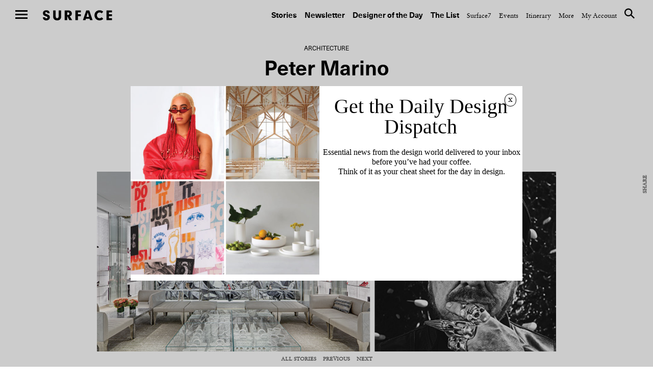

--- FILE ---
content_type: text/html; charset=UTF-8
request_url: https://www.surfacemag.com/articles/peter-marino/
body_size: 20568
content:


<!DOCTYPE html>
<html class="no-js " lang="en-US">
<head>
  <meta charset="utf-8">
  <meta http-equiv="X-UA-Compatible" content="IE=edge">
  <meta name="referrer" content="no-referrer-when-downgrade">
<meta name="robots" content="index, follow, max-image-preview:large, max-snippet:-1, max-video-preview:-1" />
  
  <meta name="viewport" content="width=device-width, minimum-scale=1.0, maximum-scale=1.0, user-scalable=no">
  <meta property="fb:pages" content="17795623260" />

  <meta name="appleid-signin-client-id" content="com.surfacemag.website">
  <meta name="appleid-signin-scope" content="name email">
  <meta name="appleid-signin-redirect-uri" content="https://www.surfacemag.com/login/social/">
  <meta name="appleid-signin-state" content="apple">

  <link rel="shortcut icon" href="https://www.surfacemag.com/app/themes/surface-magazine/favicon.ico">

  <meta name='robots' content='max-image-preview:large' />
	<style>img:is([sizes="auto" i], [sizes^="auto," i]) { contain-intrinsic-size: 3000px 1500px }</style>
	<meta name="robots" content="index, follow, max-image-preview:large, max-snippet:-1, max-video-preview:-1" />
	<!-- This site is optimized with the Yoast SEO plugin v22.9 - https://yoast.com/wordpress/plugins/seo/ -->
	<title>Peter Marino &#8211; SURFACE</title>
	<meta name="description" content="The New York-based designer knows a thing or two about taste." />
	<link rel="canonical" href="https://www.surfacemag.com/articles/peter-marino/" />
	<meta property="og:locale" content="en_US" />
	<meta property="og:type" content="article" />
	<meta property="og:title" content="Peter Marino &#8211; SURFACE" />
	<meta property="og:description" content="Interview by Spencer Bailey  |  Portrait by Grant Cornett Peter Marino is happy to admit he doesn’t know a thing about marketing research. Nor does he want to. What he does know a thing about is taste—and how to translate that through art and design into profits. Since founding his eponymous New York–based firm in 1978, the [&hellip;]" />
	<meta property="og:url" content="https://www.surfacemag.com/articles/peter-marino/" />
	<meta property="og:site_name" content="SURFACE" />
	<meta property="article:publisher" content="https://www.facebook.com/surfacemag/" />
	<meta property="article:published_time" content="2016-10-28T08:17:21+00:00" />
	<meta property="article:modified_time" content="2018-10-18T18:40:28+00:00" />
	<meta property="og:image" content="https://images.surfacemag.com/app/uploads/2016/09/1106.jpg" />
	<meta property="og:image:width" content="782" />
	<meta property="og:image:height" content="430" />
	<meta property="og:image:type" content="image/jpeg" />
	<meta name="author" content="Spencer Bailey" />
	<meta name="twitter:card" content="summary_large_image" />
	<meta name="twitter:creator" content="@SurfaceMag" />
	<meta name="twitter:site" content="@SurfaceMag" />
	<script type="application/ld+json" class="yoast-schema-graph">{"@context":"https://schema.org","@graph":[{"@type":"WebPage","@id":"https://www.surfacemag.com/articles/peter-marino/","url":"https://www.surfacemag.com/articles/peter-marino/","name":"Peter Marino &#8211; SURFACE","isPartOf":{"@id":"https://www.surfacemag.com/#website"},"primaryImageOfPage":{"@id":"https://www.surfacemag.com/articles/peter-marino/#primaryimage"},"image":{"@id":"https://www.surfacemag.com/articles/peter-marino/#primaryimage"},"thumbnailUrl":"https://images.surfacemag.com/app/uploads/2016/09/1106.jpg","datePublished":"2016-10-28T08:17:21+00:00","dateModified":"2018-10-18T18:40:28+00:00","author":{"@id":"https://www.surfacemag.com/#/schema/person/0dafbc9a1aa16c05fce9436036b4cd2f"},"breadcrumb":{"@id":"https://www.surfacemag.com/articles/peter-marino/#breadcrumb"},"inLanguage":"en-US","potentialAction":[{"@type":"ReadAction","target":["https://www.surfacemag.com/articles/peter-marino/"]}]},{"@type":"ImageObject","inLanguage":"en-US","@id":"https://www.surfacemag.com/articles/peter-marino/#primaryimage","url":"https://images.surfacemag.com/app/uploads/2016/09/1106.jpg","contentUrl":"https://images.surfacemag.com/app/uploads/2016/09/1106.jpg","width":782,"height":430},{"@type":"BreadcrumbList","@id":"https://www.surfacemag.com/articles/peter-marino/#breadcrumb","itemListElement":[{"@type":"ListItem","position":1,"name":"Home","item":"https://www.surfacemag.com/"},{"@type":"ListItem","position":2,"name":"Peter Marino"}]},{"@type":"WebSite","@id":"https://www.surfacemag.com/#website","url":"https://www.surfacemag.com/","name":"SURFACE","description":"","potentialAction":[{"@type":"SearchAction","target":{"@type":"EntryPoint","urlTemplate":"https://www.surfacemag.com/?s={search_term_string}"},"query-input":"required name=search_term_string"}],"inLanguage":"en-US"},{"@type":"Person","@id":"https://www.surfacemag.com/#/schema/person/0dafbc9a1aa16c05fce9436036b4cd2f","name":"Spencer Bailey","image":{"@type":"ImageObject","inLanguage":"en-US","@id":"https://www.surfacemag.com/#/schema/person/image/","url":"https://secure.gravatar.com/avatar/7f93ea4cefc75f6bd89b5d7d2ccb6b9f720cd848d3ddd0da8ce08754adbb33bb?s=96&d=mm&r=r","contentUrl":"https://secure.gravatar.com/avatar/7f93ea4cefc75f6bd89b5d7d2ccb6b9f720cd848d3ddd0da8ce08754adbb33bb?s=96&d=mm&r=r","caption":"Spencer Bailey"},"url":"https://www.surfacemag.com/articles/author/spencer-bailey/"}]}</script>
	<!-- / Yoast SEO plugin. -->


<link rel='dns-prefetch' href='//ajax.googleapis.com' />
<link rel='stylesheet' id='wp-block-library-css' href='https://www.surfacemag.com/wp/wp-includes/css/dist/block-library/style.min.css?ver=6.8.1' type='text/css' media='all' />
<style id='classic-theme-styles-inline-css' type='text/css'>
/*! This file is auto-generated */
.wp-block-button__link{color:#fff;background-color:#32373c;border-radius:9999px;box-shadow:none;text-decoration:none;padding:calc(.667em + 2px) calc(1.333em + 2px);font-size:1.125em}.wp-block-file__button{background:#32373c;color:#fff;text-decoration:none}
</style>
<style id='global-styles-inline-css' type='text/css'>
:root{--wp--preset--aspect-ratio--square: 1;--wp--preset--aspect-ratio--4-3: 4/3;--wp--preset--aspect-ratio--3-4: 3/4;--wp--preset--aspect-ratio--3-2: 3/2;--wp--preset--aspect-ratio--2-3: 2/3;--wp--preset--aspect-ratio--16-9: 16/9;--wp--preset--aspect-ratio--9-16: 9/16;--wp--preset--color--black: #000000;--wp--preset--color--cyan-bluish-gray: #abb8c3;--wp--preset--color--white: #ffffff;--wp--preset--color--pale-pink: #f78da7;--wp--preset--color--vivid-red: #cf2e2e;--wp--preset--color--luminous-vivid-orange: #ff6900;--wp--preset--color--luminous-vivid-amber: #fcb900;--wp--preset--color--light-green-cyan: #7bdcb5;--wp--preset--color--vivid-green-cyan: #00d084;--wp--preset--color--pale-cyan-blue: #8ed1fc;--wp--preset--color--vivid-cyan-blue: #0693e3;--wp--preset--color--vivid-purple: #9b51e0;--wp--preset--gradient--vivid-cyan-blue-to-vivid-purple: linear-gradient(135deg,rgba(6,147,227,1) 0%,rgb(155,81,224) 100%);--wp--preset--gradient--light-green-cyan-to-vivid-green-cyan: linear-gradient(135deg,rgb(122,220,180) 0%,rgb(0,208,130) 100%);--wp--preset--gradient--luminous-vivid-amber-to-luminous-vivid-orange: linear-gradient(135deg,rgba(252,185,0,1) 0%,rgba(255,105,0,1) 100%);--wp--preset--gradient--luminous-vivid-orange-to-vivid-red: linear-gradient(135deg,rgba(255,105,0,1) 0%,rgb(207,46,46) 100%);--wp--preset--gradient--very-light-gray-to-cyan-bluish-gray: linear-gradient(135deg,rgb(238,238,238) 0%,rgb(169,184,195) 100%);--wp--preset--gradient--cool-to-warm-spectrum: linear-gradient(135deg,rgb(74,234,220) 0%,rgb(151,120,209) 20%,rgb(207,42,186) 40%,rgb(238,44,130) 60%,rgb(251,105,98) 80%,rgb(254,248,76) 100%);--wp--preset--gradient--blush-light-purple: linear-gradient(135deg,rgb(255,206,236) 0%,rgb(152,150,240) 100%);--wp--preset--gradient--blush-bordeaux: linear-gradient(135deg,rgb(254,205,165) 0%,rgb(254,45,45) 50%,rgb(107,0,62) 100%);--wp--preset--gradient--luminous-dusk: linear-gradient(135deg,rgb(255,203,112) 0%,rgb(199,81,192) 50%,rgb(65,88,208) 100%);--wp--preset--gradient--pale-ocean: linear-gradient(135deg,rgb(255,245,203) 0%,rgb(182,227,212) 50%,rgb(51,167,181) 100%);--wp--preset--gradient--electric-grass: linear-gradient(135deg,rgb(202,248,128) 0%,rgb(113,206,126) 100%);--wp--preset--gradient--midnight: linear-gradient(135deg,rgb(2,3,129) 0%,rgb(40,116,252) 100%);--wp--preset--font-size--small: 13px;--wp--preset--font-size--medium: 20px;--wp--preset--font-size--large: 36px;--wp--preset--font-size--x-large: 42px;--wp--preset--spacing--20: 0.44rem;--wp--preset--spacing--30: 0.67rem;--wp--preset--spacing--40: 1rem;--wp--preset--spacing--50: 1.5rem;--wp--preset--spacing--60: 2.25rem;--wp--preset--spacing--70: 3.38rem;--wp--preset--spacing--80: 5.06rem;--wp--preset--shadow--natural: 6px 6px 9px rgba(0, 0, 0, 0.2);--wp--preset--shadow--deep: 12px 12px 50px rgba(0, 0, 0, 0.4);--wp--preset--shadow--sharp: 6px 6px 0px rgba(0, 0, 0, 0.2);--wp--preset--shadow--outlined: 6px 6px 0px -3px rgba(255, 255, 255, 1), 6px 6px rgba(0, 0, 0, 1);--wp--preset--shadow--crisp: 6px 6px 0px rgba(0, 0, 0, 1);}:where(.is-layout-flex){gap: 0.5em;}:where(.is-layout-grid){gap: 0.5em;}body .is-layout-flex{display: flex;}.is-layout-flex{flex-wrap: wrap;align-items: center;}.is-layout-flex > :is(*, div){margin: 0;}body .is-layout-grid{display: grid;}.is-layout-grid > :is(*, div){margin: 0;}:where(.wp-block-columns.is-layout-flex){gap: 2em;}:where(.wp-block-columns.is-layout-grid){gap: 2em;}:where(.wp-block-post-template.is-layout-flex){gap: 1.25em;}:where(.wp-block-post-template.is-layout-grid){gap: 1.25em;}.has-black-color{color: var(--wp--preset--color--black) !important;}.has-cyan-bluish-gray-color{color: var(--wp--preset--color--cyan-bluish-gray) !important;}.has-white-color{color: var(--wp--preset--color--white) !important;}.has-pale-pink-color{color: var(--wp--preset--color--pale-pink) !important;}.has-vivid-red-color{color: var(--wp--preset--color--vivid-red) !important;}.has-luminous-vivid-orange-color{color: var(--wp--preset--color--luminous-vivid-orange) !important;}.has-luminous-vivid-amber-color{color: var(--wp--preset--color--luminous-vivid-amber) !important;}.has-light-green-cyan-color{color: var(--wp--preset--color--light-green-cyan) !important;}.has-vivid-green-cyan-color{color: var(--wp--preset--color--vivid-green-cyan) !important;}.has-pale-cyan-blue-color{color: var(--wp--preset--color--pale-cyan-blue) !important;}.has-vivid-cyan-blue-color{color: var(--wp--preset--color--vivid-cyan-blue) !important;}.has-vivid-purple-color{color: var(--wp--preset--color--vivid-purple) !important;}.has-black-background-color{background-color: var(--wp--preset--color--black) !important;}.has-cyan-bluish-gray-background-color{background-color: var(--wp--preset--color--cyan-bluish-gray) !important;}.has-white-background-color{background-color: var(--wp--preset--color--white) !important;}.has-pale-pink-background-color{background-color: var(--wp--preset--color--pale-pink) !important;}.has-vivid-red-background-color{background-color: var(--wp--preset--color--vivid-red) !important;}.has-luminous-vivid-orange-background-color{background-color: var(--wp--preset--color--luminous-vivid-orange) !important;}.has-luminous-vivid-amber-background-color{background-color: var(--wp--preset--color--luminous-vivid-amber) !important;}.has-light-green-cyan-background-color{background-color: var(--wp--preset--color--light-green-cyan) !important;}.has-vivid-green-cyan-background-color{background-color: var(--wp--preset--color--vivid-green-cyan) !important;}.has-pale-cyan-blue-background-color{background-color: var(--wp--preset--color--pale-cyan-blue) !important;}.has-vivid-cyan-blue-background-color{background-color: var(--wp--preset--color--vivid-cyan-blue) !important;}.has-vivid-purple-background-color{background-color: var(--wp--preset--color--vivid-purple) !important;}.has-black-border-color{border-color: var(--wp--preset--color--black) !important;}.has-cyan-bluish-gray-border-color{border-color: var(--wp--preset--color--cyan-bluish-gray) !important;}.has-white-border-color{border-color: var(--wp--preset--color--white) !important;}.has-pale-pink-border-color{border-color: var(--wp--preset--color--pale-pink) !important;}.has-vivid-red-border-color{border-color: var(--wp--preset--color--vivid-red) !important;}.has-luminous-vivid-orange-border-color{border-color: var(--wp--preset--color--luminous-vivid-orange) !important;}.has-luminous-vivid-amber-border-color{border-color: var(--wp--preset--color--luminous-vivid-amber) !important;}.has-light-green-cyan-border-color{border-color: var(--wp--preset--color--light-green-cyan) !important;}.has-vivid-green-cyan-border-color{border-color: var(--wp--preset--color--vivid-green-cyan) !important;}.has-pale-cyan-blue-border-color{border-color: var(--wp--preset--color--pale-cyan-blue) !important;}.has-vivid-cyan-blue-border-color{border-color: var(--wp--preset--color--vivid-cyan-blue) !important;}.has-vivid-purple-border-color{border-color: var(--wp--preset--color--vivid-purple) !important;}.has-vivid-cyan-blue-to-vivid-purple-gradient-background{background: var(--wp--preset--gradient--vivid-cyan-blue-to-vivid-purple) !important;}.has-light-green-cyan-to-vivid-green-cyan-gradient-background{background: var(--wp--preset--gradient--light-green-cyan-to-vivid-green-cyan) !important;}.has-luminous-vivid-amber-to-luminous-vivid-orange-gradient-background{background: var(--wp--preset--gradient--luminous-vivid-amber-to-luminous-vivid-orange) !important;}.has-luminous-vivid-orange-to-vivid-red-gradient-background{background: var(--wp--preset--gradient--luminous-vivid-orange-to-vivid-red) !important;}.has-very-light-gray-to-cyan-bluish-gray-gradient-background{background: var(--wp--preset--gradient--very-light-gray-to-cyan-bluish-gray) !important;}.has-cool-to-warm-spectrum-gradient-background{background: var(--wp--preset--gradient--cool-to-warm-spectrum) !important;}.has-blush-light-purple-gradient-background{background: var(--wp--preset--gradient--blush-light-purple) !important;}.has-blush-bordeaux-gradient-background{background: var(--wp--preset--gradient--blush-bordeaux) !important;}.has-luminous-dusk-gradient-background{background: var(--wp--preset--gradient--luminous-dusk) !important;}.has-pale-ocean-gradient-background{background: var(--wp--preset--gradient--pale-ocean) !important;}.has-electric-grass-gradient-background{background: var(--wp--preset--gradient--electric-grass) !important;}.has-midnight-gradient-background{background: var(--wp--preset--gradient--midnight) !important;}.has-small-font-size{font-size: var(--wp--preset--font-size--small) !important;}.has-medium-font-size{font-size: var(--wp--preset--font-size--medium) !important;}.has-large-font-size{font-size: var(--wp--preset--font-size--large) !important;}.has-x-large-font-size{font-size: var(--wp--preset--font-size--x-large) !important;}
:where(.wp-block-post-template.is-layout-flex){gap: 1.25em;}:where(.wp-block-post-template.is-layout-grid){gap: 1.25em;}
:where(.wp-block-columns.is-layout-flex){gap: 2em;}:where(.wp-block-columns.is-layout-grid){gap: 2em;}
:root :where(.wp-block-pullquote){font-size: 1.5em;line-height: 1.6;}
</style>
<link rel='stylesheet' id='ewd-feup-style-css' href='https://www.surfacemag.com/app/plugins/front-end-only-users/css/feu-styles.css?ver=6.8.1' type='text/css' media='all' />
<link rel='stylesheet' id='feup-yahoo-pure-css-css' href='https://www.surfacemag.com/app/plugins/front-end-only-users/css/feup-pure.css?ver=6.8.1' type='text/css' media='all' />
<script type="text/javascript" src="https://ajax.googleapis.com/ajax/libs/jquery/3.1.0/jquery.min.js?ver=6.8.1" id="jquery-js"></script>
<script type="text/javascript" src="https://www.surfacemag.com/app/plugins/front-end-only-users/js/ewd-feup-tracking.js?ver=6.8.1" id="ewd-feup-tracking-js"></script>
<script type="text/javascript" id="ewd-feup-password-strength-js-extra">
/* <![CDATA[ */
var ewd_feup_ajax_translations = {"mismatch_label":"Mismatch","too_short_label":"Too Short","weak_label":"Weak","good_label":"Good","strong_label":"Strong"};
/* ]]> */
</script>
<script type="text/javascript" src="https://www.surfacemag.com/app/plugins/front-end-only-users//js/ewd-feup-check-password-strength.js?ver=6.8.1" id="ewd-feup-password-strength-js"></script>
<script type="text/javascript" src="https://www.surfacemag.com/app/plugins/front-end-only-users//js/parsley.min.js?ver=6.8.1" id="parsley-js"></script>
<link rel="https://api.w.org/" href="https://www.surfacemag.com/wp-json/" /><link rel="alternate" title="JSON" type="application/json" href="https://www.surfacemag.com/wp-json/wp/v2/posts/561" /><link rel="EditURI" type="application/rsd+xml" title="RSD" href="https://www.surfacemag.com/wp/xmlrpc.php?rsd" />
<meta name="generator" content="WordPress 6.8.1" />
<link rel='shortlink' href='https://www.surfacemag.com/?p=561' />
<link rel="alternate" title="oEmbed (JSON)" type="application/json+oembed" href="https://www.surfacemag.com/wp-json/oembed/1.0/embed?url=https%3A%2F%2Fwww.surfacemag.com%2Farticles%2Fpeter-marino%2F" />
<link rel="alternate" title="oEmbed (XML)" type="text/xml+oembed" href="https://www.surfacemag.com/wp-json/oembed/1.0/embed?url=https%3A%2F%2Fwww.surfacemag.com%2Farticles%2Fpeter-marino%2F&#038;format=xml" />
<script>var FEUP_Min_Pass = 6;
</script><!-- There is no amphtml version available for this URL. --><?php if ($_SERVER['REQUEST_URI']=='/articles/renaissance-hotels-local-spirit/?nocache=1' || 
          $_SERVER['REQUEST_URI']=='/articles/renaissance-hotels-local-spirit/' ||
          (strpos($_SERVER['REQUEST_URI'],'renaissance-hotels-local-spirit')!==false)) { ?> 


<script async src="https://securepubads.g.doubleclick.net/tag/js/gpt.js"></script>
<script>
  window.googletag = window.googletag || {cmd: []};
  googletag.cmd.push(function() {
    googletag.defineSlot('/21709441770/Master_Surface_Leaderboard', [[320, 50], [468, 60], [970, 90], [970, 250], [728, 90]], 'div-gpt-ad-1576079271773-0').addService(googletag.pubads());
    googletag.pubads().enableSingleRequest();
    googletag.enableServices();
  });
</script>

<?php  } ?>

<meta name="facebook-domain-verification" content="8mxb5sztu0zzgkpgd6m0twvvv8ndzx" />
<!-- chris added -->
<script async src="https://securepubads.g.doubleclick.net/tag/js/gpt.js"></script>
<script>
  window.googletag = window.googletag || {cmd: []};
  googletag.cmd.push(function() {
    googletag.defineSlot('/21709441770/XS_Surface_Banner_300x250', [300, 250], 'div-gpt-ad-1580931428716-0').addService(googletag.pubads());
    googletag.pubads().enableSingleRequest();
    googletag.enableServices();
  });
</script>
		<style type="text/css" id="wp-custom-css">
			@media only screen and (max-width:768px){
	.modal-mobile-width{
		width: 60% !important;
		margin: 0 auto ;
	}
}
@media only screen and (max-width:1024px) and (min-width:992px){
	.header__nav--top {

    padding: 45px 30px 14px 0 !important;
}
	.wrapper {
    margin-top: 50px;
}
}
		</style>
		
    <link rel="stylesheet" href="https://stackpath.bootstrapcdn.com/bootstrap/4.1.1/css/bootstrap-grid.min.css" crossorigin="anonymous">
  
  <link rel="alternate" type="application/rss+xml" title="Surface Feed" href="/feed">
  <link rel="stylesheet" href="https://www.surfacemag.com/app/themes/surface-magazine/style.css?7d24dbf">
  <link rel="stylesheet" href="https://www.surfacemag.com/app/themes/surface-magazine/ads.css?6166343">

  <!-- Google Tag Manager -->
<script>(function(w,d,s,l,i){w[l]=w[l]||[];w[l].push({'gtm.start':
new Date().getTime(),event:'gtm.js'});var f=d.getElementsByTagName(s)[0],
j=d.createElement(s),dl=l!='dataLayer'?'&l='+l:'';j.async=true;j.src=
'https://www.googletagmanager.com/gtm.js?id='+i+dl;f.parentNode.insertBefore(j,f);
})(window,document,'script','dataLayer','GTM-KJPB9C9');</script>
<!-- End Google Tag Manager -->  <!-- Chartbeat Tag -->
  <script type="text/javascript">
    var _sf_async_config = { uid: 63255, domain: 'surfacemag.com', useCanonical: true };
    (function() {
      function loadChartbeat() {
        window._sf_endpt = (new Date()).getTime();
        var e = document.createElement('script');
        e.setAttribute('language', 'javascript');
        e.setAttribute('type', 'text/javascript');
        e.setAttribute('src','//static.chartbeat.com/js/chartbeat.js');
        document.body.appendChild(e);
      };
      var oldonload = window.onload;
      window.onload = (typeof window.onload != 'function') ?
        loadChartbeat : function() { oldonload(); loadChartbeat(); };
    })();
  </script>
  <!-- End Chartbeat Tag -->
  <!-- Facebook Pixel Code -->
  <script>
    !function(f,b,e,v,n,t,s){if(f.fbq)return;n=f.fbq=function(){n.callMethod?
    n.callMethod.apply(n,arguments):n.queue.push(arguments)};if(!f._fbq)f._fbq=n;
    n.push=n;n.loaded=!0;n.version='2.0';n.queue=[];t=b.createElement(e);t.async=!0;
    t.src=v;s=b.getElementsByTagName(e)[0];s.parentNode.insertBefore(t,s)}(window,
    document,'script','https://connect.facebook.net/en_US/fbevents.js');
    fbq('init', '1265788860131404');
    fbq('track', 'PageView');
  </script>
  <noscript>
    <img height="1" width="1" style="display:none"
  src="https://www.facebook.com/tr?id=1265788860131404&ev=PageView&noscript=1"
  />
  </noscript>
  <!-- End Facebook Pixel Code -->

  <script async='async' src='https://www.googletagservices.com/tag/js/gpt.js'></script>
  <script>
    var googletag = googletag || {};
    googletag.cmd = googletag.cmd || [];
  </script>

  <script>
    /*
    googletag.cmd.push(function() {
      var mapping = googletag.sizeMapping().
        addSize([0, 0], [300, 250]).
        addSize([980, 690], [970, 250]).
        build();

      googletag.defineSlot('/21709441770/TopBanner', [[970, 250], [300, 250]], 'div-gpt-ad-1525799873481-0').defineSizeMapping(mapping).addService(googletag.pubads()).setCollapseEmptyDiv(true);
      googletag.pubads().enableSingleRequest();
      googletag.enableServices();
    });
    */

    googletag.cmd.push(function() {
      var mapping_mobile = googletag.sizeMapping().
      addSize([0, 0], [320, 50]).
      build();

      var mapping = googletag.sizeMapping().
      addSize([1100, 690], [970, 90]).
      build();

      googletag.defineSlot('/21709441770/Master_Surface_Leaderboard', [[320, 50]], 'div-gpt-ad-1549996972438-0').defineSizeMapping(mapping_mobile).addService(googletag.pubads()).setCollapseEmptyDiv(true);
      googletag.defineSlot('/21709441770/Master_Surface_Leaderboard', [[468, 60]], 'div-gpt-ad-1549996972438-1').addService(googletag.pubads()).setCollapseEmptyDiv(true);
      googletag.defineSlot('/21709441770/Master_Surface_Leaderboard', [[970, 90]], 'div-gpt-ad-1549996972438-2').addService(googletag.pubads()).setCollapseEmptyDiv(true);
      googletag.defineSlot('/21709441770/Master_Surface_Leaderboard', [[970, 250]], 'div-gpt-ad-1549996972438-3').addService(googletag.pubads()).setCollapseEmptyDiv(true);

      googletag.defineSlot('/21709441770/Master_Surface_Articles_AllSizes', [[300, 250]], 'div-gpt-ad-1550162843163-0').addService(googletag.pubads()).setCollapseEmptyDiv(true);
      googletag.defineSlot('/21709441770/Master_Surface_Articles_AllSizes', [[468, 60]], 'div-gpt-ad-1550162843163-1').addService(googletag.pubads()).setCollapseEmptyDiv(true);
      googletag.defineSlot('/21709441770/Master_Surface_Articles_AllSizes', [[728, 90]], 'div-gpt-ad-1550162843163-2').addService(googletag.pubads()).setCollapseEmptyDiv(true);
      googletag.defineSlot('/21709441770/Master_Surface_Articles_AllSizes', [[970, 90], [970, 250]], 'div-gpt-ad-1550162843163-3').addService(googletag.adSlot).setCollapseEmptyDiv(true);
      googletag.defineSlot('/21709441770/Master_Surface_Articles_AllSizes', [[300, 250]], 'div-gpt-ad-1550162843163-4').addService(googletag.pubads()).setCollapseEmptyDiv(true);
      googletag.defineSlot('/21709441770/Master_Surface_Articles_AllSizes', [[468, 60]], 'div-gpt-ad-1550162843163-5').addService(googletag.pubads()).setCollapseEmptyDiv(true);
      googletag.defineSlot('/21709441770/Master_Surface_Articles_AllSizes', [[728, 90]], 'div-gpt-ad-1550162843163-6').addService(googletag.pubads()).setCollapseEmptyDiv(true);
      googletag.defineSlot('/21709441770/Master_Surface_Articles_AllSizes', [[970, 90], [970, 250]], 'div-gpt-ad-1550162843163-7').addService(googletag.adSlot).setCollapseEmptyDiv(true);

      googletag.defineSlot('/21709441770/XS_Surface_Banner_300x250', [300, 250], 'div-gpt-ad-1549397546427-0').addService(googletag.pubads()).setCollapseEmptyDiv(true);
      googletag.defineSlot('/21709441770/XS_Surface_Banner_300x250', [300, 250], 'div-gpt-ad-1549397546427-1').addService(googletag.pubads()).setCollapseEmptyDiv(true);
      googletag.defineSlot('/21709441770/XS_Surface_Banner_300x250', [300, 250], 'div-gpt-ad-1549397546427-2').addService(googletag.pubads()).setCollapseEmptyDiv(true);
      googletag.defineSlot('/21709441770/XS_Surface_Banner_300x250', [300, 250], 'div-gpt-ad-1549397546427-3').addService(googletag.pubads()).setCollapseEmptyDiv(true);

      /*
      googletag.defineSlot('/21709441770/XS_Surface_Interstitial_300x400', [300, 400], 'div-gpt-ad-1549398230985-0').addService(googletag.pubads()).setCollapseEmptyDiv(true);

      googletag.defineSlot('/21709441770/XS_Surface_Interstitial_320x480', [320, 480], 'div-gpt-ad-1549398377836-0').addService(googletag.pubads()).setCollapseEmptyDiv(true);
      */

      googletag.defineSlot('/21709441770/M_Surface_Banner_970x250', [[970, 250], [970, 90]], 'div-gpt-ad-1549994597477-0').addService(googletag.pubads()).setCollapseEmptyDiv(true);
      googletag.defineSlot('/21709441770/M_Surface_Banner_970x250', [[970, 250], [970, 90]], 'div-gpt-ad-1549994597477-1').addService(googletag.pubads()).setCollapseEmptyDiv(true);
      googletag.defineSlot('/21709441770/M_Surface_Banner_970x250', [[970, 250], [970, 90]], 'div-gpt-ad-1549994597477-2').addService(googletag.pubads()).setCollapseEmptyDiv(true);

      googletag.defineSlot('/21709441770/M_Surface_Banner_300x250', [300, 250], 'div-gpt-ad-1549899810883-0').addService(googletag.pubads()).setCollapseEmptyDiv(true);
      googletag.defineSlot('/21709441770/M_Surface_Banner_300x250', [300, 250], 'div-gpt-ad-1549899810883-1').addService(googletag.pubads()).setCollapseEmptyDiv(true);
      googletag.defineSlot('/21709441770/M_Surface_Banner_300x250', [300, 250], 'div-gpt-ad-1549899810883-2').addService(googletag.pubads()).setCollapseEmptyDiv(true);
      googletag.defineSlot('/21709441770/M_Surface_Banner_300x250', [300, 250], 'div-gpt-ad-1549899810883-3').addService(googletag.pubads()).setCollapseEmptyDiv(true);
      googletag.defineSlot('/21709441770/M_Surface_Banner_300x250', [300, 250], 'div-gpt-ad-1549899810883-4').addService(googletag.pubads()).setCollapseEmptyDiv(true);
      googletag.defineSlot('/21709441770/M_Surface_Banner_300x250', [300, 250], 'div-gpt-ad-1549899810883-5').addService(googletag.pubads()).setCollapseEmptyDiv(true);
      googletag.defineSlot('/21709441770/M_Surface_Banner_300x250', [300, 250], 'div-gpt-ad-1549899810883-6').addService(googletag.pubads()).setCollapseEmptyDiv(true);
      googletag.defineSlot('/21709441770/M_Surface_Banner_300x250', [300, 250], 'div-gpt-ad-1549899810883-7').addService(googletag.pubads()).setCollapseEmptyDiv(true);
      googletag.defineSlot('/21709441770/M_Surface_Banner_300x250', [300, 250], 'div-gpt-ad-1549899810883-8').addService(googletag.pubads()).setCollapseEmptyDiv(true);
      googletag.defineSlot('/21709441770/M_Surface_Banner_300x250', [300, 250], 'div-gpt-ad-1549899810883-9').addService(googletag.pubads()).setCollapseEmptyDiv(true);

      googletag.defineSlot('/21709441770/M_Surface_Native', ['fluid'], 'div-gpt-ad-1549911903741-0').addService(googletag.pubads()).setCollapseEmptyDiv(true);

      googletag.pubads().enableSingleRequest();
      googletag.pubads().collapseEmptyDivs();

      // Set key-value targeting for entire page
      googletag.pubads().setTargeting('cms_id', ['561']);
      googletag.pubads().setTargeting('cms_type', ['post']);

      googletag.enableServices();
    });

</script>
  <style type="text/css">
    .wrapper {
      overflow-x: hidden !important;
    }
  </style>

    <script>
        function favoriteComponent(id, saved = false, show_text = false)
        {
            return {
                not_logged_in: false,
                show_text: show_text,
                saved: saved,
                post_id: id,

                checkFavorite() {
                    var xm = this;

                    axios.get('/wp-json/shelters/v1/has-favorite/' + id)
                        .then(function(response) {
                            xm.saved = response.data.saved;
                        })
                        .catch(function() {
                            // Do nothing
                        })
                },

                favorite() {
                    var xm = this;
                    var url = xm.saved ? '/wp-json/shelters/v1/unfavorite/' + id
                        : '/wp-json/shelters/v1/favorite/' + id;

                    axios.get(url)
                        .then(function (response) {
                            if (response.data.status) {
                                xm.saved = !xm.saved;
                            }
                        })
                        .catch(function (error) {
                            if (error.response.status === 401) {
                                window.location = '/login/?redirect=shelter' + id + '&fav=1';
                            }
                        });
                }
            }
        }
    </script>

    

</head>

<body class="wp-singular post-template-default single single-post postid-561 single-format-standard wp-theme-surface-magazine page-has-ads " data-script="Global">

<!-- Google Tag Manager (noscript) -->
<noscript><iframe src="https://www.googletagmanager.com/ns.html?id=GTM-KJPB9C9"
height="0" width="0" style="display:none;visibility:hidden"></iframe></noscript>
<!-- End Google Tag Manager (noscript) -->
  
<div class="ads ads__header" data-script="Ads">

  <style>
    .ads__link {
      display: none;
    }

    @media (min-width: 980px) {
      .ads__link__mobile {
        display: none;
      }
      .ads__link {
        display: block;
      }
    }
  </style>
  </div>

     <div>
            <input type="checkbox" id="nav-toggle" name="nav-toggle"/>
  <label class="nav-underlay" for="nav-toggle"></label>

  <header role="navigation" class="header header--top">
    <label for="nav-toggle" class="nav-hamburger">
      <span class="btn-hamburger">
        <span></span>
        <span></span>
        <span></span>
      </span>
    </label>

    <a href="/" class="logo" title="surface">Surface</a>

    <nav class="header__nav header__nav--top">
      <ul>
    <li id="menu-item-184004" class="header__nav--primary menu-item menu-item-type-custom menu-item-object-custom menu-item-184004"><a href="https://www.surfacemag.com/articles/">Stories</a></li>
<li id="menu-item-184005" class="header__nav--primary menu-item menu-item-type-custom menu-item-object-custom menu-item-184005"><a href="https://www.surfacemag.com/design-dispatch-subscribe/">Newsletter</a></li>
<li id="menu-item-184006" class="header__nav--primary menu-item menu-item-type-custom menu-item-object-custom menu-item-184006"><a href="https://www.surfacemag.com/articles/category/designer-of-the-day/">Designer of the Day</a></li>
<li id="menu-item-184007" class="header__nav--primary menu-item menu-item-type-custom menu-item-object-custom menu-item-184007"><a href="https://www.surfacemag.com/the-list/">The List</a></li>
<li id="menu-item-184017" class="menu-item menu-item-type-custom menu-item-object-custom menu-item-184017"><a href="/articles/category/surface-7/">Surface7</a></li>
<li id="menu-item-184018" class="menu-item menu-item-type-custom menu-item-object-custom menu-item-184018"><a href="/articles/category/other/events/">Events</a></li>
<li id="menu-item-184019" class="menu-item menu-item-type-custom menu-item-object-custom menu-item-184019"><a href="/events/">Itinerary</a></li>
    <li class="hide-side">
        <a href="javascript://" class="header__nav--link">More</a>
        <ul>
    <li id="menu-item-9742" class="menu-item menu-item-type-post_type menu-item-object-page menu-item-9742"><a href="https://www.surfacemag.com/about/">About</a></li>
<li id="menu-item-87673" class="menu-item menu-item-type-post_type menu-item-object-page menu-item-87673"><a href="https://www.surfacemag.com/masthead/">Masthead</a></li>
<li id="menu-item-9743" class="menu-item menu-item-type-post_type menu-item-object-page menu-item-9743"><a href="https://www.surfacemag.com/contact/">Contact</a></li>
<li id="menu-item-9741" class="menu-item menu-item-type-post_type menu-item-object-page menu-item-9741"><a href="https://www.surfacemag.com/advertising/">Advertise</a></li>
<li id="menu-item-44954" class="menu-item menu-item-type-custom menu-item-object-custom menu-item-44954"><a href="http://surfacemedia.com/portfolio/surfacestudios/">Surface Studios</a></li>
<li id="menu-item-128854" class="menu-item menu-item-type-custom menu-item-object-custom menu-item-128854"><a href="/videos/">Videos</a></li>
<li id="menu-item-9744" class="menu-item menu-item-type-post_type menu-item-object-page menu-item-9744"><a href="https://www.surfacemag.com/careers/">Careers</a></li>
<li id="menu-item-26536" class="menu-item menu-item-type-post_type menu-item-object-page menu-item-26536"><a href="https://www.surfacemag.com/legal/">Legal</a></li>
<li id="menu-item-89729" class="menu-item menu-item-type-custom menu-item-object-custom menu-item-89729"><a href="https://www.surfacemag.com/feed">RSS</a></li>
    <li class="site-credit">
        <a href="" class="header__nav--link">Site Credit</a>
        <a target="_blank" class="hover" href="http://www.kingandpartners.com">King &amp; Partners</a>
    </li>
    <li class="hide-side">
        <!--       
      <div class="login">
        <a href="#" class="header__nav--link">Login</a>
      </div>
 -->    </li>
</ul>
    </li>
    <li>
        <a href="https://www.surfacemag.com/login/" class="header__nav--link">My Account</a>
    </li>
    <li class="hide-side header__nav--search" data-script="Search">
        <a href="#" class="header__nav--link"><i class="icon-surface_search"></i></a>
    </li>
</ul>
    </nav>
  </header>
            <header role="navigation" class="header header--side">
    <label for="nav-toggle" class="nav-hamburger">
      <span class="btn-hamburger">
        <span></span>
        <span></span>
        <span></span>
      </span>
    </label>

    <nav class="header__nav header__nav--side">
      <ul>
    <li class="header__nav--primary menu-item menu-item-type-custom menu-item-object-custom menu-item-184004"><a href="https://www.surfacemag.com/articles/">Stories</a></li>
<li class="header__nav--primary menu-item menu-item-type-custom menu-item-object-custom menu-item-184005"><a href="https://www.surfacemag.com/design-dispatch-subscribe/">Newsletter</a></li>
<li class="header__nav--primary menu-item menu-item-type-custom menu-item-object-custom menu-item-184006"><a href="https://www.surfacemag.com/articles/category/designer-of-the-day/">Designer of the Day</a></li>
<li class="header__nav--primary menu-item menu-item-type-custom menu-item-object-custom menu-item-184007"><a href="https://www.surfacemag.com/the-list/">The List</a></li>
<li class="menu-item menu-item-type-custom menu-item-object-custom menu-item-184017"><a href="/articles/category/surface-7/">Surface7</a></li>
<li class="menu-item menu-item-type-custom menu-item-object-custom menu-item-184018"><a href="/articles/category/other/events/">Events</a></li>
<li class="menu-item menu-item-type-custom menu-item-object-custom menu-item-184019"><a href="/events/">Itinerary</a></li>
    <li class="hide-side header__nav--more">
        <a href="javascript://" class="header__nav--link">More</a>
        <nav class="header__subnav--top">
            <ul>
    <li class="menu-item menu-item-type-post_type menu-item-object-page menu-item-9742"><a href="https://www.surfacemag.com/about/">About</a></li>
<li class="menu-item menu-item-type-post_type menu-item-object-page menu-item-87673"><a href="https://www.surfacemag.com/masthead/">Masthead</a></li>
<li class="menu-item menu-item-type-post_type menu-item-object-page menu-item-9743"><a href="https://www.surfacemag.com/contact/">Contact</a></li>
<li class="menu-item menu-item-type-post_type menu-item-object-page menu-item-9741"><a href="https://www.surfacemag.com/advertising/">Advertise</a></li>
<li class="menu-item menu-item-type-custom menu-item-object-custom menu-item-44954"><a href="http://surfacemedia.com/portfolio/surfacestudios/">Surface Studios</a></li>
<li class="menu-item menu-item-type-custom menu-item-object-custom menu-item-128854"><a href="/videos/">Videos</a></li>
<li class="menu-item menu-item-type-post_type menu-item-object-page menu-item-9744"><a href="https://www.surfacemag.com/careers/">Careers</a></li>
<li class="menu-item menu-item-type-post_type menu-item-object-page menu-item-26536"><a href="https://www.surfacemag.com/legal/">Legal</a></li>
<li class="menu-item menu-item-type-custom menu-item-object-custom menu-item-89729"><a href="https://www.surfacemag.com/feed">RSS</a></li>
    <li class="site-credit">
        <a href="" class="header__nav--link">Site Credit</a>
        <a target="_blank" class="hover" href="http://www.kingandpartners.com">King &amp; Partners</a>
    </li>
    <li class="hide-side">
        <!--       
      <div class="login">
        <a href="#" class="header__nav--link">Login</a>
      </div>
 -->    </li>
</ul>
        </nav>
    </li>
    <li>
        <a href="https://www.surfacemag.com/login/" class="header__nav--link">My Account</a>
    </li>
    <li class="hide-side header__nav--search" data-script="Search">
        <a href="#" class="header__nav--link"><i class="icon-surface_search"></i></a>
    </li>
</ul>
    </nav>

    <nav class="header__subnav--side">
      <ul>
    <li class="menu-item menu-item-type-post_type menu-item-object-page menu-item-9742"><a href="https://www.surfacemag.com/about/">About</a></li>
<li class="menu-item menu-item-type-post_type menu-item-object-page menu-item-87673"><a href="https://www.surfacemag.com/masthead/">Masthead</a></li>
<li class="menu-item menu-item-type-post_type menu-item-object-page menu-item-9743"><a href="https://www.surfacemag.com/contact/">Contact</a></li>
<li class="menu-item menu-item-type-post_type menu-item-object-page menu-item-9741"><a href="https://www.surfacemag.com/advertising/">Advertise</a></li>
<li class="menu-item menu-item-type-custom menu-item-object-custom menu-item-44954"><a href="http://surfacemedia.com/portfolio/surfacestudios/">Surface Studios</a></li>
<li class="menu-item menu-item-type-custom menu-item-object-custom menu-item-128854"><a href="/videos/">Videos</a></li>
<li class="menu-item menu-item-type-post_type menu-item-object-page menu-item-9744"><a href="https://www.surfacemag.com/careers/">Careers</a></li>
<li class="menu-item menu-item-type-post_type menu-item-object-page menu-item-26536"><a href="https://www.surfacemag.com/legal/">Legal</a></li>
<li class="menu-item menu-item-type-custom menu-item-object-custom menu-item-89729"><a href="https://www.surfacemag.com/feed">RSS</a></li>
    <li class="site-credit">
        <a href="" class="header__nav--link">Site Credit</a>
        <a target="_blank" class="hover" href="http://www.kingandpartners.com">King &amp; Partners</a>
    </li>
    <li class="hide-side">
        <!--       
      <div class="login">
        <a href="#" class="header__nav--link">Login</a>
      </div>
 -->    </li>
</ul>
    </nav>

    <nav class="header__footer">
      <!--       
      <div class="login">
        <a href="#" class="header__nav--link">Login</a>
      </div>
 -->      <ul class="social">
        <li><a href="//twitter.com/SurfaceMag" class="icon icon-twitter" target="_blank" title="twitter"></a></li>
        <li><a href="//www.instagram.com/surfacemag/" class="icon icon-instagram" target="_blank" title="instagram"></a></li>
        <li><a href="//www.facebook.com/surfacemag" class="icon icon-facebook" target="_blank" title="facebook"></a></li>
        <li><a href="//www.pinterest.com/surfacemag/" class="icon icon-pinterest" target="_blank" title="Pinterest"></a></li>
       <li><a href="//www.youtube.com/surfacemedia/videos" class="icon icon-youtube" target="_blank" title="YouTube"></a></li>
      </ul>
    </nav>
  </header>

         <!--
          <div class='home-billboard'>
               <iframe id='a299ea34' name='a299ea34' src='https://ads.chriscaputo.com/delivery/afr.php?zoneid=5&amp;cb=INSERT_RANDOM_NUMBER_HERE' frameborder='0' scrolling='no' width='970' height='250' allow='autoplay'><a href='https://ads.chriscaputo.com/delivery/ck.php?n=a3196aa5&amp;cb=INSERT_RANDOM_NUMBER_HERE' target='_blank'><img src='https://ads.chriscaputo.com/delivery/avw.php?zoneid=5&amp;cb=INSERT_RANDOM_NUMBER_HERE&amp;n=a3196aa5' border='0' alt='' /></a></iframe>
          </div>
         -->
     </div>


<div class="wrapper">

          

	<style>
    .ads__article_header {
      display: block;
      text-align: center;
    }

    @media (max-width: 1200px) {
      .ads__article_header {
        display: none;
      }
     
    }
   @media screen and (max-width: 600px) {
      .container-ad-leaderboard {
        width: 30px;
      }
     
    }
  </style>
  
  <div class="container-ad-leaderboard" style="overflow: hidden;  ">
	 <!--  <div class="ads__article_header" > <center>
  Revive Adserver iFrame Tag - Generated with Revive Adserver v5.0.4
<iframe id='afa09943' name='afa09943' src='https://ads.chriscaputo.com/delivery/afr.php?zoneid=5&amp;cb=INSERT_RANDOM_NUMBER_HERE' frameborder='0' scrolling='no' width='90%'  style='
	    margin-top: 60px;'  allow='autoplay'><a href='https://ads.chriscaputo.com/delivery/ck.php?n=af620d25&amp;cb=INSERT_RANDOM_NUMBER_HERE' target='_blank'><img src='https://ads.chriscaputo.com/delivery/avw.php?zoneid=5&amp;cb=INSERT_RANDOM_NUMBER_HERE&amp;n=af620d25' border='0' alt='' /></a></iframe>

	  </center> </div> 	 -->

    <div class="home-mobile-leaderboard">
      <div class='home-mobile-leaderboard_mobile'
           style='width:320px; margin: 0 auto; text-align: center;'>
          
          <!-- Revive Adserver iFrame Tag - Generated with Revive Adserver v5.0.4 -->
          
                    
          <!-- Revive Adserver Asynchronous JS Tag - Generated with Revive Adserver v5.0.4 -->
            <ins data-revive-zoneid="6" data-revive-id="77d4dbede7360e235ae3f4184053a20c"></ins>
            <script async src="//ads.chriscaputo.com/delivery/asyncjs.php"></script>

      </div>
    </div>
  </div>
<!--<script type="text/javascript" src="https://a.optmnstr.com/app/js/api.min.js" data-account="52527" data-user="46418" async></script>-->

<main role="main" class="article template-a" id="article" data-script="Articles">
    <div class="container-fluid">
        
      <article class="article-a">

        

<section class="section section__intro " >

            <cite class="section__intro--cat section--cat"><a href="https://www.surfacemag.com/articles/category/designers/architecture/">Architecture</a></cite>
      <h1 class="section__intro--title section--title">Peter Marino</h1>
        <h2 class="section__intro--blurb section--blurb">The New York-based designer knows a thing or two about taste.</h2>

              <cite class="section__intro--byline section--byline">
      <a href='https://www.surfacemag.com/articles/author/spencer-bailey/'>Interview by Spencer Bailey<br />
Portrait by Grant Cornett</a>    </cite>

      <cite class="section__intro--date section--date">
      October 28, 2016      </cite>
    
  
</section>

        <div class="show-mobile">
          

<div class="share" data-script="Share">
    <a href="#" class="share__toggle">Share</a>
    <div class="share__controls">
        <a href="#" id="js-back" class="share__lnk-back"><i class="icon-close"></i><span>Back</span></a>

        <ul>
            <li><a target="_blank" class="share__link share__link-twitter" href="https://twitter.com/share?text=Peter+Marino+%40SurfaceMag -&url=https%3A%2F%2Fwww.surfacemag.com%2Farticles%2Fpeter-marino%2F" data-text="">
                    <i class="icon icon-twitter"></i><span>Tweet</span></a></li>
            <li><a target="_blank" class="share__link share__link-facebook" href="https://www.facebook.com/sharer/sharer.php?u=https%3A%2F%2Fwww.surfacemag.com%2Farticles%2Fpeter-marino%2F">
                    <i class="icon icon-facebook"></i><span>Facebook</span></a></li>
            <li><a target="_blank" class="share__link share__link-pinterest" href="https://pinterest.com/pin/create/button/?url=https%3A%2F%2Fwww.surfacemag.com%2Farticles%2Fpeter-marino%2F&media=https%3A%2F%2Fimages.surfacemag.com%2Fapp%2Fuploads%2F2016%2F09%2F1106-150x150.jpg&description=Peter+Marino+%40SurfaceMag">
                    <i class="icon icon-pinterest"></i><span>Pin It</span></a></li>
            <li><a class="share__link share__link-email" href="/cdn-cgi/l/email-protection#[base64]">
                    <i class="icon icon-email"></i><span>Email</span></a></li>
            <li class="share-url">
                <a class="share__link share__link-link" href="https://www.surfacemag.com/articles/peter-marino/" onclick="copyText('shareLink'); return false;">
                    <i class="icon icon-copy_link"></i><span>Copy url</span></a>
                <input type="text" value="https://www.surfacemag.com/articles/peter-marino/" id="shareLink" class="shareLink share__input">
            </li>
        </ul>

    </div>
</div>
        </div>
        <input type="text" id="module_copy" value="" style="height: 0; width: 0; position: absolute; left: -10000px">
<section class="section section__image section--fixed " ">

    <figure>
    <img class="section__image--img" src="https://images.surfacemag.com/app/uploads/2016/10/138.jpg" alt="">

      </figure>
</section>
<section class="section section__copydeck text-content ">
  <p>Peter Marino is happy to admit he doesn’t know a thing about marketing research. Nor does he want to. What he does know a thing about is taste—and how to translate that through art and design into profits. Since founding his eponymous New York–based firm in 1978, the 63-year-old architect has designed hundreds of retail stores for luxury brands including Chanel, Christian Dior, Donna Karan, Ermenegildo Zegna, Fendi, Giorgio Armani, Graff, Hublot, Louis Vuitton, and Valentino. In addition, he has masterminded a penthouse and presidential suites at the Four Seasons New York; resorts in Morocco, Anguilla, and Sardinia; and private residences in locations ranging from Paris to Palm Beach. His project list even includes the New Jersey headquarters of Datascope, a company that makes heart monitors. Now, with the real-estate developer Michael Shvo, Marino is gearing up for one of his most ambitious buildings yet: a 10-unit, 12-story residential development in Manhattan’s Chelsea neighborhood, to finish construction in late 2015. The site, a former Getty gas station at 10th Avenue and 24th Street, cost Shvo $23.5 million, or about $850 per buildable square foot—a record price, he claims, for a development in the city. Surface sat down for a conversation with Marino in New York at his 36th-floor office on the Upper East Side.</p>
<p><strong>Let’s start with your time at Cornell University. You graduated from there with an architecture degree in 1971. </strong></p>
<p>Dreadful place, Ithaca, New York. Second-most cloudy city in the United States. You don’t want to go there.</p>
<p><strong>Do you think Cornell laid the foundation for your work?</strong><br />
You don’t know what everything contributes to. But calling Cornell the foundation is, I think, giving it a little too much credit. I went to the College of Architecture, Art, and Planning, and it’s where I figured out I would be an architect and not a fine artist. It was a funny period when I went to architecture school. It was the late ’60s, and I think it was the architectural low point of the 20th century. Painting was so vibrant. It was just leaving Abstract Expressionism, and Warhol had hit the scene. Everything was painting, painting, painting, painting. About the most exciting building produced at that time was Ulrich Franzen’s science hall at Cornell. I thought, If that’s all I have to look forward to, then I’m going to take the big pill now.</p>
<p><strong>After Cornell, you came to New York to work for several big-name firms—Skidmore, Owings &amp; Merrill; George Nelson; I.M. Pei. What was that like?</strong><br />
You can imagine I fit in really great—not. I said to myself, “Maybe I chose the wrong profession.” I wanted to go to architecture via art. I wanted to be artistic, and the actual profession of architecture is drudge. Maybe it’s the same with journalism: You go in, it’s kinda glamorous in school, and then the actual profession is a lot of drudge. Working for other people is the bottom of the drudge pot. I was a square peg in a round hole.</p>
<p>Big firms are great because they’re so professional, and American firms at that time really knew how to build buildings. I say that because I go around the world and realize half the world doesn’t know what they’re doing. American firms in the ’70s and ’80s were professional and they knew it. It was great to learn what I did, but not to be a very little cog in a 300- to 500-man firm.</p>
<p>I just went there to learn my profession, and I was really lucky to do that. But I’m the opposite of someone who wants to climb the corporate ladder, so I really didn’t belong there. It was like working for Colgate-Palmolive. I suppose somebody at the top got to design something, but certainly not me, just out of college.</p>
<p><strong>You got your big break in 1978, when Andy Warhol hired you as the architect of his Upper East Side townhouse.</strong><br />
Yeah, he’d bought it and we had to renovate it. It was a good chance, because I was just a Factory kid. I think the real reason he hired me was that I was willing to take artwork and some pay. Andy loved that.<br />
So he mostly gave you pieces of his work instead of money? Yeah, I have pieces signed. Not everybody has Warhol originals that say “For Peter.” I’ve kept this one here in my office to remind me. Back then, I was like, “Ah, man, you are so scamming me, giving me this shit instead of money.” [Laughs]<br />
In a way, it was the connections through the Factory—Warhol’s friends—who then became your clients.<br />
Yeah. It’s interesting you mention that. People have been focusing on that period recently. I discussed it at a talk at the Tate Modern last week. I was only the fifth architect to be in the [John Edwards Lecture Series] program—they’ve had Rem Koolhaas, Thom Mayne, Winy Maas, and <a href="https://www.surfacemag.com/articles/elizabeth-diller/">Liz Diller</a> do it. I was very honored to be there. It turns out the public is very interested in Warhol and whether or not he had an influence on my life. Doesn’t everything? Doesn’t your sixth-grade teacher have an influence on your life? Of course Andy had an influence on my life.</p>
<p><strong>In the late ’80s, you got your first big retail client: Barneys. Was this commission the moment you felt like you had found a focus?</strong><br />
No, it was just a welcome job. I had just been doing private work. I was very lucky: I went from Warhol, to Yves Saint Laurent, to the owner of Fiat, to the owner of Chanel. Via Andy I had a stellar rise. It’s the old story of an actor and actress: You can sleep with someone to get the role, but if you’re no good, you can’t get another one. You have to have been good to get the next role. And I was. And I am. And that’s the difference. I took it very, very far. I was kind of a little darling. People were like, “Oh, that’s Peter Marino, the hot young architect!”<br />
WWD did an interview with me, and that’s how Fred Pressman at Barneys heard about me. He called up, because they were looking for a designer. They were only a men’s store then, and they were going into women’s, so it was a major construction program. I said, “Let me save you some time. I’ve never done a store in my life. If I show you my portfolio, you’re going to see Saint Laurent’s bathroom and Mrs. Agnelli’s living room and the Chanel owner’s library. How is that going to help you in designing a Barneys?” He was great, Fred, because he said, “Look, I know everything there is to know about retail. I’m just looking for somebody with talent.” So I went for the interview.</p>
<p><strong>Barneys was essentially a “dress shop,” as those kinds of stores were called back then. Dress shops weren’t considered cool projects for architects.</strong><br />
It was shit. It was the bottom of the smelly pickle barrel. No self-respecting architect at the time would do a dress shop. It was so pooh-poohed. And I never gave a fuck. I was like, “Why not?” I loved Andy’s Pop sensibility. The same kind of people who said, “You can’t paint Heinz ketchup bottles,” would go, “If you’re a serious architect, you really can’t do dress shops.” I went, “Really? What happens if I take it seriously and make it into architecture?” They said, “You can’t. It’s impossible.” So I did, I took it seriously, and thank you to the journalist Cathy Horyn for having said that I was the first one to take it seriously and the one who created the trend of modern shops.</p>
</section>
            
    <div class="article__footer">
      


    <section class="section section__related">

        <h6 class="section--cat">Related Stories</h6>
        <div class="section__related--list">
                            <article class="section__related--item" id="related-176328">
                    <a href="https://www.surfacemag.com/articles/heirloom-design-studio-need-to-know/" class="section__related--link">
                        <figure class="section__related--img"
                                style="background-image:url(https://images.surfacemag.com/app/uploads/2024/03/29171050/HL001_LDNHQ_006-500x375.jpg)">
                        </figure>
                        <figcaption class="section__related--info">
                            <cite class="section__related--cat section--cat">
                                NEED TO KNOW</cite>
                            <h5 class="section__related--title section--title">
                                Upstart Design Studio Heirloom Cuts Through The Noise</h5>
                        </figcaption>
                    </a>
                </article>

                            <article class="section__related--item" id="related-118227">
                    <a href="https://www.surfacemag.com/articles/achille-salvagni-miami-beach-estate/" class="section__related--link">
                        <figure class="section__related--img"
                                style="background-image:url(https://images.surfacemag.com/app/uploads/2021/04/19124325/01_Achille-Salvagni_810-Lakeview-Drive_Photo-Credit_Kris-Tamburello-Stacy-McLaughlin-1.jpg)">
                        </figure>
                        <figcaption class="section__related--info">
                            <cite class="section__related--cat section--cat">
                                Project Spotlight </cite>
                            <h5 class="section__related--title section--title">
                                A Miami Beach Estate Inspired by Gio Ponti and...</h5>
                        </figcaption>
                    </a>
                </article>

                            <article class="section__related--item" id="related-104596">
                    <a href="https://www.surfacemag.com/articles/studio-pch-and-nobu-kindred-spirits/" class="section__related--link">
                        <figure class="section__related--img"
                                style="background-image:url(https://images.surfacemag.com/app/uploads/2020/09/11125630/03-500x289.jpg)">
                        </figure>
                        <figcaption class="section__related--info">
                            <cite class="section__related--cat section--cat">
                                Project Spotlight</cite>
                            <h5 class="section__related--title section--title">
                                Studio PCH and Nobu: Kindred Spirits</h5>
                        </figcaption>
                    </a>
                </article>

                            <article class="section__related--item" id="related-99049">
                    <a href="https://www.surfacemag.com/articles/mark-foster-gage-conceptual-architecture/" class="section__related--link">
                        <figure class="section__related--img"
                                style="background-image:url(https://images.surfacemag.com/app/uploads/2019/12/11124116/Chapter-03b-41-West-57th-Street-New-York-City-balcony-DONE-REDONE-382x500.jpg)">
                        </figure>
                        <figcaption class="section__related--info">
                            <cite class="section__related--cat section--cat">
                                Critical </cite>
                            <h5 class="section__related--title section--title">
                                Mark Foster Gage is the Most Prolific Architect of...</h5>
                        </figcaption>
                    </a>
                </article>

                            <article class="section__related--item" id="related-97010">
                    <a href="https://www.surfacemag.com/articles/travel-awards-best-cultural-institutions-2019/" class="section__related--link">
                        <figure class="section__related--img"
                                style="background-image:url(https://images.surfacemag.com/app/uploads/2019/10/14132727/f67cbbc8a80e9696218c99efade0d6b4-500x333.jpg)">
                        </figure>
                        <figcaption class="section__related--info">
                            <cite class="section__related--cat section--cat">
                                Surface Travel Awards</cite>
                            <h5 class="section__related--title section--title">
                                The Standout Cultural Institution Debuts of 2019</h5>
                        </figcaption>
                    </a>
                </article>

                            <article class="section__related--item" id="related-95698">
                    <a href="https://www.surfacemag.com/articles/pure-and-freeform/" class="section__related--link">
                        <figure class="section__related--img"
                                style="background-image:url(https://images.surfacemag.com/app/uploads/2019/09/17100923/NMAAHC-pure-and-freeform-open-500x500.jpg)">
                        </figure>
                        <figcaption class="section__related--info">
                            <cite class="section__related--cat section--cat">
                                Partnership</cite>
                            <h5 class="section__related--title section--title">
                                Resetting What Metal Means, One Facade at a Time</h5>
                        </figcaption>
                    </a>
                </article>

                            <article class="section__related--item" id="related-95723">
                    <a href="https://www.surfacemag.com/articles/best-hotels-2019/" class="section__related--link">
                        <figure class="section__related--img"
                                style="background-image:url(https://images.surfacemag.com/app/uploads/2019/09/25113724/hotel-pacai-best-hotels-open-500x500.jpg)">
                        </figure>
                        <figcaption class="section__related--info">
                            <cite class="section__related--cat section--cat">
                                Travel Awards</cite>
                            <h5 class="section__related--title section--title">
                                The Best New Hotels of 2019</h5>
                        </figcaption>
                    </a>
                </article>

                            <article class="section__related--item" id="related-95823">
                    <a href="https://www.surfacemag.com/articles/us-mexico-border-wall-design/" class="section__related--link">
                        <figure class="section__related--img"
                                style="background-image:url(https://images.surfacemag.com/app/uploads/2019/09/19101142/bermudez-border-wall-open-500x500.jpg)">
                        </figure>
                        <figcaption class="section__related--info">
                            <cite class="section__related--cat section--cat">
                                Commission</cite>
                            <h5 class="section__related--title section--title">
                                Eight Design Firms Imagine a Border Without Walls</h5>
                        </figcaption>
                    </a>
                </article>

                            <article class="section__related--item" id="related-95344">
                    <a href="https://www.surfacemag.com/articles/yeezy-foam-runner/" class="section__related--link">
                        <figure class="section__related--img"
                                style="background-image:url(https://images.surfacemag.com/app/uploads/2019/09/13111647/yeezy-foam-runner-release-open-500x500.jpg)">
                        </figure>
                        <figcaption class="section__related--info">
                            <cite class="section__related--cat section--cat">
                                Fashion</cite>
                            <h5 class="section__related--title section--title">
                                Kanye West&#8217;s YEEZY Foam Runners Are What Would...</h5>
                        </figcaption>
                    </a>
                </article>

                            <article class="section__related--item" id="related-95103">
                    <a href="https://www.surfacemag.com/articles/neil-logan-architect/" class="section__related--link">
                        <figure class="section__related--img"
                                style="background-image:url(https://images.surfacemag.com/app/uploads/2019/09/12102529/neil-logan-architect-open-500x500.jpg)">
                        </figure>
                        <figcaption class="section__related--info">
                            <cite class="section__related--cat section--cat">
                                Need To Know</cite>
                            <h5 class="section__related--title section--title">
                                For Architect Neil Logan, Less Isn&#8217;t...</h5>
                        </figcaption>
                    </a>
                </article>

                    </div>
    </section>


      
      <!-- <p class="section--cat hide-mobile">Scroll to see Previous</p> -->
      
<section class="section article__next">
  <div class="article__next--content">
    <p class="section--cat">Next Article</p>

    <a href="https://www.surfacemag.com/articles/rodman-primack/" class="article__next--link">
      <figure class="article__next--img" style="background-image:url(https://images.surfacemag.com/app/uploads/2016/09/download1-500x275.jpg)">
      </figure>
      <figcaption class="article__next--info">
        <cite class="article__next--cat section--cat">design</cite>
        <h5 class="article__next--title section--title">Rodman Primack</h5>
      </figcaption>

      <i class="icon icon-down_arrow"></i>
    </a>

  </div>
</section>
      <div id="next-page-threshold" class="next-page-threshold"></div>
    </div>
        
<section class="article__nav">
  <a href="/articles/" title="All Stories" class="article__nav--link -js-back-link">All Stories</a>
  <span class="article__nav--link"><a href="https://www.surfacemag.com/articles/rodman-primack/" rel="prev">Previous</a></span>  <span class="article__nav--link"><a href="https://www.surfacemag.com/articles/phillips-time-for-design/" rel="next">Next</a></span></section>


      </article>
    </div>
</main>



<div class="share" data-script="Share">
    <a href="#" class="share__toggle">Share</a>
    <div class="share__controls">
        <a href="#" id="js-back" class="share__lnk-back"><i class="icon-close"></i><span>Back</span></a>

        <ul>
            <li><a target="_blank" class="share__link share__link-twitter" href="https://twitter.com/share?text=Peter+Marino+%40SurfaceMag -&url=https%3A%2F%2Fwww.surfacemag.com%2Farticles%2Fpeter-marino%2F" data-text="">
                    <i class="icon icon-twitter"></i><span>Tweet</span></a></li>
            <li><a target="_blank" class="share__link share__link-facebook" href="https://www.facebook.com/sharer/sharer.php?u=https%3A%2F%2Fwww.surfacemag.com%2Farticles%2Fpeter-marino%2F">
                    <i class="icon icon-facebook"></i><span>Facebook</span></a></li>
            <li><a target="_blank" class="share__link share__link-pinterest" href="https://pinterest.com/pin/create/button/?url=https%3A%2F%2Fwww.surfacemag.com%2Farticles%2Fpeter-marino%2F&media=https%3A%2F%2Fimages.surfacemag.com%2Fapp%2Fuploads%2F2016%2F09%2F1106-150x150.jpg&description=Peter+Marino+%40SurfaceMag">
                    <i class="icon icon-pinterest"></i><span>Pin It</span></a></li>
            <li><a class="share__link share__link-email" href="/cdn-cgi/l/email-protection#[base64]">
                    <i class="icon icon-email"></i><span>Email</span></a></li>
            <li class="share-url">
                <a class="share__link share__link-link" href="https://www.surfacemag.com/articles/peter-marino/" onclick="copyText('shareLink'); return false;">
                    <i class="icon icon-copy_link"></i><span>Copy url</span></a>
                <input type="text" value="https://www.surfacemag.com/articles/peter-marino/" id="shareLink" class="shareLink share__input">
            </li>
        </ul>

    </div>
</div>
<div data-init="overlay" id="overlay" class="overlay">

  <div class="overlay__inner-content">

  </div>

  <a href="#" class="overlay__close">Back</a>

<!--   <a herf="#" class="overlay__arrows overlay__arrows--prev icon-slide_largearrow_left hide-mobile" type="button" aria-role="navigation">Previous</a>

  <a herf="#" class="overlay__arrows overlay__arrows--next icon-slide_largearrow_right hide-mobile" type="button" aria-role="navigation">Next</a>

  <a herf="#" class="overlay__arrows overlay__arrows--prev icon-slide_smallarrow_left show-mobile" type="button" aria-role="navigation">Previous</a>

  <a herf="#" class="overlay__arrows overlay__arrows--next icon-slide_smallarrow_right show-mobile" type="button" aria-role="navigation">Next</a> -->
  

<div class="share" data-script="Share">
    <a href="#" class="share__toggle">Share</a>
    <div class="share__controls">
        <a href="#" id="js-back" class="share__lnk-back"><i class="icon-close"></i><span>Back</span></a>

        <ul>
            <li><a target="_blank" class="share__link share__link-twitter" href="https://twitter.com/share?text=Peter+Marino+%40SurfaceMag -&url=https%3A%2F%2Fwww.surfacemag.com%2Farticles%2Fpeter-marino%2F" data-text="">
                    <i class="icon icon-twitter"></i><span>Tweet</span></a></li>
            <li><a target="_blank" class="share__link share__link-facebook" href="https://www.facebook.com/sharer/sharer.php?u=https%3A%2F%2Fwww.surfacemag.com%2Farticles%2Fpeter-marino%2F">
                    <i class="icon icon-facebook"></i><span>Facebook</span></a></li>
            <li><a target="_blank" class="share__link share__link-pinterest" href="https://pinterest.com/pin/create/button/?url=https%3A%2F%2Fwww.surfacemag.com%2Farticles%2Fpeter-marino%2F&media=https%3A%2F%2Fimages.surfacemag.com%2Fapp%2Fuploads%2F2016%2F09%2F1106-150x150.jpg&description=Peter+Marino+%40SurfaceMag">
                    <i class="icon icon-pinterest"></i><span>Pin It</span></a></li>
            <li><a class="share__link share__link-email" href="/cdn-cgi/l/email-protection#[base64]">
                    <i class="icon icon-email"></i><span>Email</span></a></li>
            <li class="share-url">
                <a class="share__link share__link-link" href="https://www.surfacemag.com/articles/peter-marino/" onclick="copyText('shareLink'); return false;">
                    <i class="icon icon-copy_link"></i><span>Copy url</span></a>
                <input type="text" value="https://www.surfacemag.com/articles/peter-marino/" id="shareLink" class="shareLink share__input">
            </li>
        </ul>

    </div>
</div>

</div>

<!--<script type="text/javascript" src="https://sub.surfacemedia.com/s/surface/1-3-5.js"></script>-->

<div id="searchOverlay" class="search overlay">

  <div class="overlay__inner-content">

    <a href="#" class="overlay__back search__back"><i class="icon icon-slide_smallarrow_left"></i>Back</a>

        <form role="search" method="get" class="search__form" action="https://www.surfacemag.com/">
      <label class="search__form--label">
        <span class="screen-reader-text">Search for:</span>
      </label>

      <input type="search" class="search__form--field" placeholder="Search Surface" value="" name="s" />

      <input type="hidden" value="site" name="search_type" />

      <button type="submit" class="search__form--submit"><span class="screen-reader-text">Search</span></button>

          </form>


    
  <section class="section section__popular">
    <h3 class="section--cat">Most Viewed</h3>

    <section class="grid">
      <article class="grid__item" id="article-199991">
    <figure class="grid__item--figure" id="article=199991">
        <a href="https://www.surfacemag.com/articles/suchi-reddys-sift-pavilion-mumbai-architecture-and-design-film-festival/" class="grid__item--link grid__item--img"
           style="background-image:url(https://www.surfacemag.com/app/uploads/2026/01/Suchi-Reddy-©-Ram-Rahman-54-500x375.jpg)"></a>
        <figcaption class="grid__item--caption">
            <!-- <a href="" class="grid__item--link" > -->
            <cite class="grid__item--cat">ARCHITECTURE</cite>
            <h5 class="grid__item--title">Suchi Reddy’s Spiral Pavilion for Mumbai’s Architecture and Design Film Festival</h5>
            <p class="grid__item--blurb"></p>
            <!-- </a> -->
        </figcaption>
    </figure>
</article>
<article class="grid__item" id="article-200009">
    <figure class="grid__item--figure" id="article=200009">
        <a href="https://www.surfacemag.com/articles/heritage-london-trust-david-bowie-home-restoration/" class="grid__item--link grid__item--img"
           style="background-image:url(https://www.surfacemag.com/app/uploads/2026/01/heritage-of-london-trustpa-500x400.jpeg)"></a>
        <figcaption class="grid__item--caption">
            <!-- <a href="" class="grid__item--link" > -->
            <cite class="grid__item--cat">DESIGN DISPATCH</cite>
            <h5 class="grid__item--title">Heritage of London Trust Will Open David Bowie&#8217;s Childhood Home to the Public, and Other News</h5>
            <p class="grid__item--blurb">Plus, Creative Capital's $2.9 million artist grant distribution and an Amazon insider dispels...</p>
            <!-- </a> -->
        </figcaption>
    </figure>
</article>
<article class="grid__item" id="article-200033">
    <figure class="grid__item--figure" id="article=200033">
        <a href="https://www.surfacemag.com/articles/louvre-closure-january-2026/" class="grid__item--link grid__item--img"
           style="background-image:url(https://images.surfacemag.com/app/uploads/2023/03/16112504/claire-silver-louvre.jpg)"></a>
        <figcaption class="grid__item--caption">
            <!-- <a href="" class="grid__item--link" > -->
            <cite class="grid__item--cat">DESIGN DISPATCH</cite>
            <h5 class="grid__item--title">The Louvre Closes Again as Staff Strike, and Other News</h5>
            <p class="grid__item--blurb">Plus, Nike's SoHo flagship closes, and Ssense's founders are allowed to retain ownership of the...</p>
            <!-- </a> -->
        </figcaption>
    </figure>
</article>
<article class="grid__item" id="article-200032">
    <figure class="grid__item--figure" id="article=200032">
        <a href="https://www.surfacemag.com/articles/designer-of-the-day-chen-chen-kai-williams/" class="grid__item--link grid__item--img"
           style="background-image:url(https://www.surfacemag.com/app/uploads/2026/01/Chen_and_Kai_10232025-266-Edit_LR-Chen-Chen-400x500.jpg)"></a>
        <figcaption class="grid__item--caption">
            <!-- <a href="" class="grid__item--link" > -->
            <cite class="grid__item--cat">Designer of the Day</cite>
            <h5 class="grid__item--title">Designer of the Day: Chen Chen &amp; Kai Williams</h5>
            <p class="grid__item--blurb">Brooklyn-based studio Chen Chen & Kai Williams has built a practice around material curiosity and...</p>
            <!-- </a> -->
        </figcaption>
    </figure>
</article>
<article class="grid__item" id="article-200021">
    <figure class="grid__item--figure" id="article=200021">
        <a href="https://www.surfacemag.com/articles/interview-vanessa-johansson-painting-exhibition/" class="grid__item--link grid__item--img"
           style="background-image:url(https://www.surfacemag.com/app/uploads/2026/01/BFA_52933_7661718-500x333.jpg)"></a>
        <figcaption class="grid__item--caption">
            <!-- <a href="" class="grid__item--link" > -->
            <cite class="grid__item--cat">Art</cite>
            <h5 class="grid__item--title">Fine Artist Vanessa Johansson&#8217;s Debut Solo Exhibition</h5>
            <p class="grid__item--blurb"></p>
            <!-- </a> -->
        </figcaption>
    </figure>
</article>

    </section>
  </section>


  </div>
</div>




<script data-cfasync="false" src="/cdn-cgi/scripts/5c5dd728/cloudflare-static/email-decode.min.js"></script><script type="speculationrules">
{"prefetch":[{"source":"document","where":{"and":[{"href_matches":"\/*"},{"not":{"href_matches":["\/wp\/wp-*.php","\/wp\/wp-admin\/*","\/app\/uploads\/*","\/app\/*","\/app\/plugins\/*","\/app\/themes\/surface-magazine\/*","\/*\\?(.+)"]}},{"not":{"selector_matches":"a[rel~=\"nofollow\"]"}},{"not":{"selector_matches":".no-prefetch, .no-prefetch a"}}]},"eagerness":"conservative"}]}
</script>
<!-- /21709441770/XS_Surface_Banner_300x250  chris added2-->
<script>
   var x = document.getElementsByClassName("article__footer");
   x[0].innerHTML = '<div id="div-gpt-ad-1580931428716-0" style="width: 300px; height: 250px; margin-left: auto; margin-right: auto;"></div>' + x[0].innerHTML;
  
//document.getElementById('article').innerHTML += '<div id="div-gpt-ad-1580931428716-0" style="width: 300px; height: 250px; margin-left: auto; margin-right: auto;"></div>';
  googletag.cmd.push(function() { googletag.display('div-gpt-ad-1580931428716-0'); });
  </script>                                                 

<?php if ($_SERVER['REQUEST_URI']=='/articles/renaissance-hotels-local-spirit/?nocache=1' || 
          $_SERVER['REQUEST_URI']=='/articles/renaissance-hotels-local-spirit/' ||
          (strpos($_SERVER['REQUEST_URI'],'renaissance-hotels-local-spirit')!==false)) { ?> 


<!-- /21709441770/Master_Surface_Leaderboard -->


  <script>
    
    var firstElementWithClass = document.querySelector('.container-ad-leaderboard');
    firstElementWithClass.innerHTML = "<div class='home-mobile-leaderboard'><div id='div-gpt-ad-1576079271773-0' style='width: 728px; margin: 0 auto; text-align: center;'></div></div>";
    googletag.cmd.push(function() { googletag.display('div-gpt-ad-1576079271773-0'); });
  </script>
</div>

<?php } ?>

<?php if ($_SERVER['REQUEST_URI']=='') { ?>
<script>
 var firstElementWithClass = document.querySelector('.container-ad-leaderboard');
firstElementWithClass.innerHTML = '<div class="home-mobile-leaderboard"></div>';
</script>
<?php }  ?>
<script>!function(){var e=document.querySelector(".container-ad-leaderboard .home-mobile-leaderboard");if(e&&"/articles/1stdibs-50-party/"===window.location.pathname){var t=document.createElement("div");t.style.textAlign="center";var a=document.createElement("a");a.href="https://www.surfacemag.com/articles/net-jets-cessna-citation-longitude/",a.onclick=function(e){e.preventDefault();var t=(new Date).getTime(),a=document.createElement("img");a.src="https://dts.innovid.com/placement/1i7fso/video/1met2d/action/clktru/cb/"+t,a.width="1",a.height="1",a.border="0",document.getElementsByTagName("body")[0].appendChild(a),setTimeout(function(){window.location.href="https://www.surfacemag.com/articles/net-jets-cessna-citation-longitude/"},500)};var o=document.createElement("source");o.src="https://images.surfacemag.com/app/uploads/2019/11/22114936/NETJETS_TRAFFIC-DRIVER_RESIZE-V2-Converted.mov",o.type="video/mp4";var n=document.createElement("video");n.muted="true",n.autoplay="true",n.loop="true",n.style.maxWidth="100%",n.style.height="auto",n.appendChild(o),a.appendChild(n),t.appendChild(a),e.prepend(t),n.onplay=function(){console.log("tracker fired");var e=(new Date).getTime(),t=document.createElement("img");t.src="https://dts.innovid.com/placement/1i7fso/video/1met2d/action/play/cb/"+e,t.width="1",t.height="1",t.border="0",document.getElementsByTagName("body")[0].appendChild(t);var a=document.createElement("img");a.src="https://tps30.doubleverify.com/visit.jpg?ctx=3696283&cmp=66952&sid=5595&plc=1598997&adsrv=118&dvtagver=6.1.img&tagtype=video",a.width="1",a.height="1",a.border="0",document.getElementsByTagName("body")[0].appendChild(a)}}}();</script>
<!-- Facebook Pixel Code -->
<script>
!function(f,b,e,v,n,t,s)
{if(f.fbq)return;n=f.fbq=function(){n.callMethod?
n.callMethod.apply(n,arguments):n.queue.push(arguments)};
if(!f._fbq)f._fbq=n;n.push=n;n.loaded=!0;n.version='2.0';
n.queue=[];t=b.createElement(e);t.async=!0;
t.src=v;s=b.getElementsByTagName(e)[0];
s.parentNode.insertBefore(t,s)}(window,document,'script',
'https://connect.facebook.net/en_US/fbevents.js');
 fbq('init', '3127197437297483'); 
fbq('track', 'PageView');
</script>
<noscript>
 <img height="1" width="1" 
src="https://www.facebook.com/tr?id=3127197437297483&ev=PageView
&noscript=1"/>
</noscript>
<!-- End Facebook Pixel Code --><script type="text/javascript" id="site-min-js-extra">
/* <![CDATA[ */
var myAjax = {"ajaxurl":"https:\/\/www.surfacemag.com\/wp\/wp-admin\/admin-ajax.php"};
/* ]]> */
</script>
<script type="text/javascript" src="https://www.surfacemag.com/app/themes/surface-magazine/site.min.js?ver=6.8.1" id="site-min-js"></script>
<script type="text/javascript" src="https://cdn.jsdelivr.net/gh/alpinejs/alpine@v2.8.1/dist/alpine.min.js" id="alpine-js-js"></script>
<script type="text/javascript" src="https://cdn.jsdelivr.net/npm/axios/dist/axios.min.js" id="axios-js-js"></script>
</div>
<!-- end .wrapper -->


<style>
  .modal-mobile-width{
width:60%
  }
  @media (max-width: 768px) {
  .model-image {
   flex-direction: column;
  }
   @media only screen and (max-width: 1024px) and (min-width: 992px){
.header__nav--top {
    padding: 45px 35px 14px 0;
}
main#home {
    margin-top: 30px;
}
.hero {
    margin-top: 30px !important;
}

}
}
</style>

<div id="share-modal" class=" hidden fixed top-0 bottom-0 w-full" style="z-index: 1000" >
    <a href="#" onclick="document.getElementById('share-modal').classList.add('hidden')"
       class="absolute bg-black-20 top-0 bottom-0 w-full"></a>
    <div class="absolute top-0 bottom-0 w-full pointer-events-none" style="
    align-items: center;
    display: flex;
">
        <div class="bg-white  mx-auto w-full  pointer-events-auto modal-mobile-width" >
            <!-- <ul>
                <li><a data-share-twitter target="_blank" class="share__link share__link-twitter"
                       href="http://twitter.com/share?text=https://surfacemag.comurl=https://surfacemag.com"
                       data-text="">
                        <i class="icon icon-twitter"></i><span>Tweet</span></a></li>
                <li><a data-share-facebook target="_blank" class="share__link share__link-facebook"
                       href="https://www.facebook.com/sharer/sharer.php?u=http%3A%2F%2Fsurfacemag.test%2Fshelter%2Fs%2Fwilton-manors-home%2F">
                        <i class="icon icon-facebook"></i><span>Facebook</span></a></li>
                <li><a data-share-pinterest target="_blank" class="share__link share__link-pinterest"
                       href="http://pinterest.com/pin/create/button/?url=https://surfacemag.com">
                        <i class="icon icon-pinterest"></i><span>Pin It</span></a></li>
                <li><a data-share-email class="share__link share__link-email"
                       href="mailto:?subject=SurfaceMag&amp;body=https://surfacemag.com">
                        <i class="icon icon-email"></i><span>Email</span></a></li>
                <li class="share-url">
                    <a data-share-url class="share__link share__link-link"
                       href="https://surfacemag.com"
                       onclick="copyText('shareLink'); return false;">
                        <i class="icon icon-copy_link"></i><span>Copy url</span></a>
                    <input data-share-url type="text" value="https://surfacemag.com"
                           id="shareLink" class="shareLink share__input">
                </li>
            </ul> -->
              <section class="page__full model-image" style="display:flex; align-items: end;">
                <div class="Column "  >
                <img src="https://images.surfacemag.com/app/uploads/2018/05/23145316/NEWSLETTER_PAGE-550x550.jpg"  alt="newLetter Iamge"/>
              </div>
        <div class="copy-wrapper"style="    position: relative; padding-top:15px;" >
          <a href="#" style="    position: absolute;
    right: 12px;
    background: white;
    border-radius: 15px;
    border: 1px solid #000;
    padding: 0px 6px;
" onclick="document.getElementById('share-modal').classList.add('hidden')"
      >x</a>
          <div class="Row">
            <div class="Row__content">
              <div
                style="display:flex;width:100%;flex-direction:inherit;background:transparent;border-style:solid;border-width:0px;border-color:#000000;border-top-left-radius:0%;border-top-right-radius:0%;border-bottom-right-radius:0%;border-bottom-left-radius:0%;border-top-width:0;border-right-width:0;border-bottom-width:0;border-left-width:0;padding-top:0;padding-right:0;padding-bottom:0;padding-left:0;margin-top:0;margin-right:0;margin-bottom:0;margin-left:0;box-shadow:0px 0px 0px 0px #ffffff;max-width:100%">
               
                <div class="Column" style="display:inline-block;width:100%">
                  <div class="Column__content" style="height:100%">
                    <div
                      style="background:transparent;border-style:solid;border-width:0px;border-color:#000000;border-top-left-radius:0%;border-top-right-radius:0%;border-bottom-right-radius:0%;border-bottom-left-radius:0%;border-top-width:0;border-right-width:0;border-bottom-width:0;border-left-width:0;padding-top:0;padding-right:0;padding-bottom:0;padding-left:0;margin-top:0;margin-right:0;margin-bottom:0;margin-left:0;box-shadow:0px 0px 0px 0px #ffffff;max-width:100%;height:100%">
                      <div class="Element">
                        <div class="Element__content">
                          <div class="detroit-TextElement--wrapper mhBLucq61Zhxi9DOqlry"
                               style="background-color:transparent;border-style:solid;border-width:0px;border-color:#000000;border-top-left-radius:0%;border-top-right-radius:0%;border-bottom-right-radius:0%;border-bottom-left-radius:0%;padding-top:5px;padding-right:5px;padding-bottom:5px;padding-left:5px;margin-top:0px;margin-right:0px;margin-bottom:0px;margin-left:0px;box-shadow:0px 0px 0px 0px #ffffff;width:auto;max-width:100%">
                            <div class="detroit-TextElement--content"
                                 style="overflow-wrap:break-word;text-align:left;font-family:Montserrat;color:#000000;font-size:16px;font-weight:500;line-height:1;letter-spacing:0;text-transform:none;text-decoration:none">
                              <p style="text-align:center;"><span
                                  style="color: rgb(0,0,0);font-size: 40px;font-family: Helvetica Neue;">Get the Daily Design Dispatch</span>
                              </p></div>
                          </div>
                        </div>
                      </div>
                    </div>
                  </div>
                </div>
              </div>
            </div>
          </div>
          <div class="Row">
            <div class="Row__content">
              <div
                style="display:flex;width:100%;flex-direction:inherit;background:transparent;border-style:solid;border-width:0px;border-color:#000000;border-top-left-radius:0%;border-top-right-radius:0%;border-bottom-right-radius:0%;border-bottom-left-radius:0%;border-top-width:0;border-right-width:0;border-bottom-width:0;border-left-width:0;padding-top:0;padding-right:0;padding-bottom:0;padding-left:0;margin-top:0;margin-right:0;margin-bottom:0;margin-left:0;box-shadow:0px 0px 0px 0px #ffffff;max-width:100%">
                <div class="Column" style="display:inline-block;width:100%">
                  <div class="Column__content" style="height:100%">
                    <div
                      style="background:transparent;border-style:solid;border-width:0px;border-color:#000000;border-top-left-radius:0%;border-top-right-radius:0%;border-bottom-right-radius:0%;border-bottom-left-radius:0%;border-top-width:0;border-right-width:0;border-bottom-width:0;border-left-width:0;padding-top:0;padding-right:0;padding-bottom:0;padding-left:0;margin-top:0;margin-right:0;margin-bottom:0;margin-left:0;box-shadow:0px 0px 0px 0px #ffffff;max-width:100%;height:100%">
                      <div class="Element">
                        <div class="Element__content">
                          <div class="detroit-TextElement--wrapper qAsX6GNecJDs6kXbdUFo"
                               style="background-color:transparent;border-style:solid;border-width:0px;border-color:#000000;border-top-left-radius:0%;border-top-right-radius:0%;border-bottom-right-radius:0%;border-bottom-left-radius:0%;padding-top:5px;padding-right:1px;padding-bottom:5px;padding-left:5px;margin-top:10px;margin-right:0px;margin-bottom:0px;margin-left:0px;box-shadow:0px 0px 0px 0px #ffffff;width:auto;max-width:100%">
                            <div class="detroit-TextElement--content"
                                 style="overflow-wrap:break-word;text-align:left;font-family:Montserrat;color:#000000;font-size:16px;font-weight:500;line-height:1.2;letter-spacing:0;text-transform:none;text-decoration:none">
                              <p style="text-align:center;"><span
                                  style="color: rgb(0,0,0);font-family: Helvetica Neue;">Essential news from the design world delivered to your inbox before you’ve had your coffee.</span>
                              </p>
                              <p></p>
                              <p style="text-align:center;"><span
                                  style="color: rgb(0,0,0);font-family: Helvetica Neue;">Think of it as your cheat sheet for the day in design.</span>
                              </p>
                            </div>
                          </div>
                        </div>
                      </div>
                    </div>
                  </div>
                </div>
              </div>
            </div>
          </div>
          <div style="width: 80%; margin-left: auto; margin-right: auto;">
            <iframe src="https://sub.surfacemedia.com/subscribe/surface/embed" style="border: none; min-height: 200px; width: 100%;"></iframe>
          </div>
        </div>
      </section>
        
        </div>
    </div>
</div>

<script type="text/javascript">

    function copyText(el) {
        var emailLink = document.querySelector('.shareLink');
        console.log(emailLink);
        var range = document.createRange();
        range.selectNode(emailLink);
        window.getSelection().addRange(range);

        try {
            // Now that we've selected the anchor text, execute the copy command
            var successful = document.execCommand('copy');
            var msg = successful ? 'successful' : 'unsuccessful';
            console.log('Copy email command was ' + msg);
        } catch (err) {
            console.log('Oops, unable to copy');
        }

        // Remove the selections - NOTE: Should use
        // removeRange(range) when it is supported
        window.getSelection().removeAllRanges();
    }

    function shareModal(object) {

        ['url', 'facebook', 'twitter', 'pinterest', 'email'].forEach(function(method) {
            document.querySelectorAll('#share-modal [data-share-' + method + ']').forEach(function (item) {
                if (item.href) {
                    item.href = object[method];
                }

                if (item.value) {
                    item.value = object[method];
                }
            })
        })

        document.getElementById('share-modal').classList.remove('hidden');
    }

    document.addEventListener("DOMContentLoaded", function() {
    const modal = document.getElementById('share-modal');
    const lastShown = localStorage.getItem('shareModalLastShown');
    const now = new Date().getTime();

    // Check if the modal was shown in the last 24 hours
    if (!lastShown || now - lastShown > 24 * 60 * 60 * 1000) {
        setTimeout(() => {
            modal.classList.remove('hidden');
            localStorage.setItem('shareModalLastShown', now);
        }, 5000);
    }
});
</script>
<script defer src="https://static.cloudflareinsights.com/beacon.min.js/vcd15cbe7772f49c399c6a5babf22c1241717689176015" integrity="sha512-ZpsOmlRQV6y907TI0dKBHq9Md29nnaEIPlkf84rnaERnq6zvWvPUqr2ft8M1aS28oN72PdrCzSjY4U6VaAw1EQ==" data-cf-beacon='{"version":"2024.11.0","token":"8c4a2a8b3ad2485f9c1465288b5a4ffb","r":1,"server_timing":{"name":{"cfCacheStatus":true,"cfEdge":true,"cfExtPri":true,"cfL4":true,"cfOrigin":true,"cfSpeedBrain":true},"location_startswith":null}}' crossorigin="anonymous"></script>
</body>
</html>


--- FILE ---
content_type: text/html; charset=utf-8
request_url: https://www.google.com/recaptcha/api2/aframe
body_size: 268
content:
<!DOCTYPE HTML><html><head><meta http-equiv="content-type" content="text/html; charset=UTF-8"></head><body><script nonce="h1aB-kJliGUmy3W_RxkU7w">/** Anti-fraud and anti-abuse applications only. See google.com/recaptcha */ try{var clients={'sodar':'https://pagead2.googlesyndication.com/pagead/sodar?'};window.addEventListener("message",function(a){try{if(a.source===window.parent){var b=JSON.parse(a.data);var c=clients[b['id']];if(c){var d=document.createElement('img');d.src=c+b['params']+'&rc='+(localStorage.getItem("rc::a")?sessionStorage.getItem("rc::b"):"");window.document.body.appendChild(d);sessionStorage.setItem("rc::e",parseInt(sessionStorage.getItem("rc::e")||0)+1);localStorage.setItem("rc::h",'1768603809022');}}}catch(b){}});window.parent.postMessage("_grecaptcha_ready", "*");}catch(b){}</script></body></html>